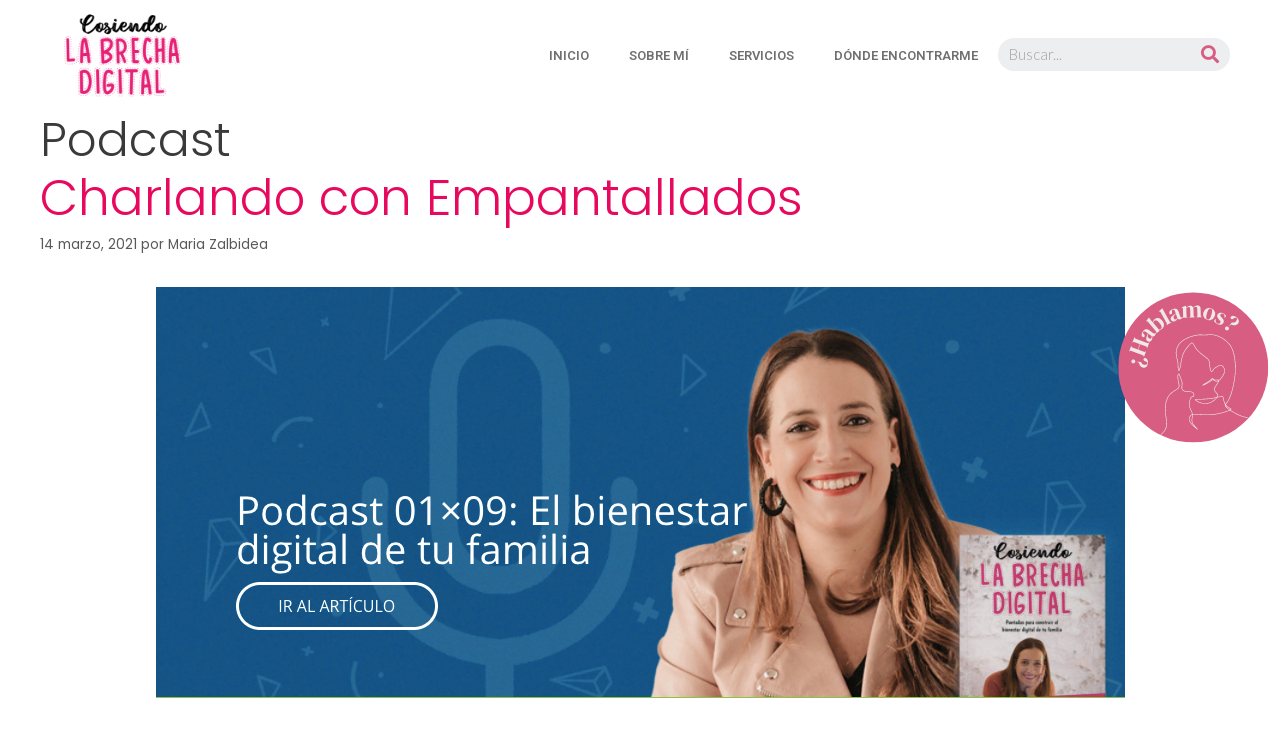

--- FILE ---
content_type: text/html; charset=UTF-8
request_url: https://www.cosiendolabrechadigital.com/tag/podcast/
body_size: 8811
content:
<!DOCTYPE html><html lang="es"><head><meta charset="UTF-8"><meta http-equiv="X-UA-Compatible" content="IE=edge" /><script data-cfasync="false" id="ao_optimized_gfonts_config">WebFontConfig={google:{families:["Poppins:300,regular,500,600,700","DM Serif Display:100,100italic,200,200italic,300,300italic,400,400italic,500,500italic,600,600italic,700,700italic,800,800italic,900,900italic","Lato:100,100italic,200,200italic,300,300italic,400,400italic,500,500italic,600,600italic,700,700italic,800,800italic,900,900italic","Roboto:100,100italic,200,200italic,300,300italic,400,400italic,500,500italic,600,600italic,700,700italic,800,800italic,900,900italic"] },classes:false, events:false, timeout:1500};</script><link rel="profile" href="https://gmpg.org/xfn/11"><meta name='robots' content='index, follow, max-image-preview:large, max-snippet:-1, max-video-preview:-1' /><link media="all" href="https://www.cosiendolabrechadigital.com/wp-content/cache/autoptimize/css/autoptimize_0d053652c3471e0cbf13e0e3aed39b3a.css" rel="stylesheet" /><title>Podcast archivos - Cosiendo la brecha digital</title><link rel="canonical" href="https://www.cosiendolabrechadigital.com/tag/podcast/" /><meta property="og:locale" content="es_ES" /><meta property="og:type" content="article" /><meta property="og:title" content="Podcast archivos - Cosiendo la brecha digital" /><meta property="og:url" content="https://www.cosiendolabrechadigital.com/tag/podcast/" /><meta property="og:site_name" content="Cosiendo la brecha digital" /><meta name="twitter:card" content="summary_large_image" /> <script type="application/ld+json" class="yoast-schema-graph">{"@context":"https://schema.org","@graph":[{"@type":"CollectionPage","@id":"https://www.cosiendolabrechadigital.com/tag/podcast/","url":"https://www.cosiendolabrechadigital.com/tag/podcast/","name":"Podcast archivos - Cosiendo la brecha digital","isPartOf":{"@id":"https://www.cosiendolabrechadigital.com/#website"},"primaryImageOfPage":{"@id":"https://www.cosiendolabrechadigital.com/tag/podcast/#primaryimage"},"image":{"@id":"https://www.cosiendolabrechadigital.com/tag/podcast/#primaryimage"},"thumbnailUrl":"https://www.cosiendolabrechadigital.com/wp-content/uploads/2021/03/Captura-de-pantalla-2021-03-13-a-las-18.18.37.png","breadcrumb":{"@id":"https://www.cosiendolabrechadigital.com/tag/podcast/#breadcrumb"},"inLanguage":"es"},{"@type":"ImageObject","inLanguage":"es","@id":"https://www.cosiendolabrechadigital.com/tag/podcast/#primaryimage","url":"https://www.cosiendolabrechadigital.com/wp-content/uploads/2021/03/Captura-de-pantalla-2021-03-13-a-las-18.18.37.png","contentUrl":"https://www.cosiendolabrechadigital.com/wp-content/uploads/2021/03/Captura-de-pantalla-2021-03-13-a-las-18.18.37.png","width":969,"height":411},{"@type":"BreadcrumbList","@id":"https://www.cosiendolabrechadigital.com/tag/podcast/#breadcrumb","itemListElement":[{"@type":"ListItem","position":1,"name":"Portada","item":"https://www.cosiendolabrechadigital.com/"},{"@type":"ListItem","position":2,"name":"Podcast"}]},{"@type":"WebSite","@id":"https://www.cosiendolabrechadigital.com/#website","url":"https://www.cosiendolabrechadigital.com/","name":"Cosiendo la brecha digital","description":"","potentialAction":[{"@type":"SearchAction","target":{"@type":"EntryPoint","urlTemplate":"https://www.cosiendolabrechadigital.com/?s={search_term_string}"},"query-input":"required name=search_term_string"}],"inLanguage":"es"}]}</script> <link rel='dns-prefetch' href='//www.cosiendolabrechadigital.com' /><link href='https://fonts.gstatic.com' crossorigin rel='preconnect' /><link href='https://ajax.googleapis.com' rel='preconnect' /><link href='https://fonts.googleapis.com' rel='preconnect' /><link rel="alternate" type="application/rss+xml" title="Cosiendo la brecha digital &raquo; Feed" href="https://www.cosiendolabrechadigital.com/feed/" /><link rel="alternate" type="application/rss+xml" title="Cosiendo la brecha digital &raquo; Feed de los comentarios" href="https://www.cosiendolabrechadigital.com/comments/feed/" /><link rel="alternate" type="application/rss+xml" title="Cosiendo la brecha digital &raquo; Etiqueta Podcast del feed" href="https://www.cosiendolabrechadigital.com/tag/podcast/feed/" /> <script type="text/javascript">window._wpemojiSettings = {"baseUrl":"https:\/\/s.w.org\/images\/core\/emoji\/14.0.0\/72x72\/","ext":".png","svgUrl":"https:\/\/s.w.org\/images\/core\/emoji\/14.0.0\/svg\/","svgExt":".svg","source":{"concatemoji":"https:\/\/www.cosiendolabrechadigital.com\/wp-includes\/js\/wp-emoji-release.min.js?ver=6.1.9"}};
/*! This file is auto-generated */
!function(e,a,t){var n,r,o,i=a.createElement("canvas"),p=i.getContext&&i.getContext("2d");function s(e,t){var a=String.fromCharCode,e=(p.clearRect(0,0,i.width,i.height),p.fillText(a.apply(this,e),0,0),i.toDataURL());return p.clearRect(0,0,i.width,i.height),p.fillText(a.apply(this,t),0,0),e===i.toDataURL()}function c(e){var t=a.createElement("script");t.src=e,t.defer=t.type="text/javascript",a.getElementsByTagName("head")[0].appendChild(t)}for(o=Array("flag","emoji"),t.supports={everything:!0,everythingExceptFlag:!0},r=0;r<o.length;r++)t.supports[o[r]]=function(e){if(p&&p.fillText)switch(p.textBaseline="top",p.font="600 32px Arial",e){case"flag":return s([127987,65039,8205,9895,65039],[127987,65039,8203,9895,65039])?!1:!s([55356,56826,55356,56819],[55356,56826,8203,55356,56819])&&!s([55356,57332,56128,56423,56128,56418,56128,56421,56128,56430,56128,56423,56128,56447],[55356,57332,8203,56128,56423,8203,56128,56418,8203,56128,56421,8203,56128,56430,8203,56128,56423,8203,56128,56447]);case"emoji":return!s([129777,127995,8205,129778,127999],[129777,127995,8203,129778,127999])}return!1}(o[r]),t.supports.everything=t.supports.everything&&t.supports[o[r]],"flag"!==o[r]&&(t.supports.everythingExceptFlag=t.supports.everythingExceptFlag&&t.supports[o[r]]);t.supports.everythingExceptFlag=t.supports.everythingExceptFlag&&!t.supports.flag,t.DOMReady=!1,t.readyCallback=function(){t.DOMReady=!0},t.supports.everything||(n=function(){t.readyCallback()},a.addEventListener?(a.addEventListener("DOMContentLoaded",n,!1),e.addEventListener("load",n,!1)):(e.attachEvent("onload",n),a.attachEvent("onreadystatechange",function(){"complete"===a.readyState&&t.readyCallback()})),(e=t.source||{}).concatemoji?c(e.concatemoji):e.wpemoji&&e.twemoji&&(c(e.twemoji),c(e.wpemoji)))}(window,document,window._wpemojiSettings);</script> <link rel='stylesheet' id='elementor-post-1594-css' href='https://www.cosiendolabrechadigital.com/wp-content/cache/autoptimize/css/autoptimize_single_2d2bd7bfc1948cd12d7320470daad6fb.css?ver=1678963924' type='text/css' media='all' /><link rel='stylesheet' id='elementor-global-css' href='https://www.cosiendolabrechadigital.com/wp-content/cache/autoptimize/css/autoptimize_single_3cd143150b1fb8cd9444dabe383571f8.css?ver=1678963924' type='text/css' media='all' /><link rel='stylesheet' id='elementor-post-1861-css' href='https://www.cosiendolabrechadigital.com/wp-content/cache/autoptimize/css/autoptimize_single_d951c6b93ddeaec1e7fdd3c43a10f9d7.css?ver=1679576430' type='text/css' media='all' /><link rel='stylesheet' id='elementor-post-1595-css' href='https://www.cosiendolabrechadigital.com/wp-content/cache/autoptimize/css/autoptimize_single_8dc65cd1cb9dc146b57b7f38a85a1009.css?ver=1678983818' type='text/css' media='all' /><link rel='stylesheet' id='elementor-post-44-css' href='https://www.cosiendolabrechadigital.com/wp-content/cache/autoptimize/css/autoptimize_single_e74bd1074aebd4e2db59c36230398415.css?ver=1743606927' type='text/css' media='all' /><link rel="preconnect" href="https://fonts.gstatic.com/" crossorigin><link rel="https://api.w.org/" href="https://www.cosiendolabrechadigital.com/wp-json/" /><link rel="alternate" type="application/json" href="https://www.cosiendolabrechadigital.com/wp-json/wp/v2/tags/196" /><link rel="EditURI" type="application/rsd+xml" title="RSD" href="https://www.cosiendolabrechadigital.com/xmlrpc.php?rsd" /><link rel="wlwmanifest" type="application/wlwmanifest+xml" href="https://www.cosiendolabrechadigital.com/wp-includes/wlwmanifest.xml" /><meta name="generator" content="WordPress 6.1.9" /> <script>(function(i,s,o,g,r,a,m){i['GoogleAnalyticsObject']=r;i[r]=i[r]||function(){
  (i[r].q=i[r].q||[]).push(arguments)},i[r].l=1*new Date();a=s.createElement(o),
  m=s.getElementsByTagName(o)[0];a.async=1;a.src=g;m.parentNode.insertBefore(a,m)
  })(window,document,'script','//www.google-analytics.com/analytics.js','ga');

  ga('create', 'UA-62722348-1', 'auto');
  ga('send', 'pageview');</script><meta name="viewport" content="width=device-width, initial-scale=1"><meta name="generator" content="Elementor 3.11.5; settings: css_print_method-external, google_font-enabled, font_display-auto"><link rel="icon" href="https://www.cosiendolabrechadigital.com/wp-content/uploads/2023/03/FavIcon.png" sizes="32x32" /><link rel="icon" href="https://www.cosiendolabrechadigital.com/wp-content/uploads/2023/03/FavIcon.png" sizes="192x192" /><link rel="apple-touch-icon" href="https://www.cosiendolabrechadigital.com/wp-content/uploads/2023/03/FavIcon.png" /><meta name="msapplication-TileImage" content="https://www.cosiendolabrechadigital.com/wp-content/uploads/2023/03/FavIcon.png" /><script data-cfasync="false" id="ao_optimized_gfonts_webfontloader">(function() {var wf = document.createElement('script');wf.src='https://ajax.googleapis.com/ajax/libs/webfont/1/webfont.js';wf.type='text/javascript';wf.async='true';var s=document.getElementsByTagName('script')[0];s.parentNode.insertBefore(wf, s);})();</script></head><body class="archive tag tag-podcast tag-196 post-image-below-header post-image-aligned-center no-sidebar nav-below-header fluid-header separate-containers active-footer-widgets-3 nav-aligned-left header-aligned-left dropdown-hover elementor-default elementor-kit-1594" itemtype="https://schema.org/Blog" itemscope> <a class="screen-reader-text skip-link" href="#content" title="Saltar al contenido">Saltar al contenido</a><div data-elementor-type="header" data-elementor-id="1595" class="elementor elementor-1595 elementor-location-header"><div class="elementor-section-wrap"><section class="elementor-section elementor-top-section elementor-element elementor-element-36b6599 elementor-section-boxed elementor-section-height-default elementor-section-height-default" data-id="36b6599" data-element_type="section" data-settings="{&quot;background_background&quot;:&quot;classic&quot;,&quot;sticky&quot;:&quot;top&quot;,&quot;sticky_on&quot;:[&quot;desktop&quot;,&quot;tablet&quot;,&quot;mobile&quot;],&quot;sticky_offset&quot;:0,&quot;sticky_effects_offset&quot;:0}"><div class="elementor-container elementor-column-gap-default"><div class="elementor-row"><div class="elementor-column elementor-col-50 elementor-top-column elementor-element elementor-element-c757805" data-id="c757805" data-element_type="column"><div class="elementor-column-wrap elementor-element-populated"><div class="elementor-widget-wrap"><div class="elementor-element elementor-element-01da325 elementor-widget elementor-widget-image" data-id="01da325" data-element_type="widget" data-widget_type="image.default"><div class="elementor-widget-container"><div class="elementor-image"> <a href="https://www.cosiendolabrechadigital.com"> <img width="145" height="92" src="https://www.cosiendolabrechadigital.com/wp-content/uploads/2023/03/LogoCosienLabrecha.png" class="attachment-large size-large wp-image-1657" alt="" loading="lazy" /> </a></div></div></div></div></div></div><div class="elementor-column elementor-col-50 elementor-top-column elementor-element elementor-element-d88de61" data-id="d88de61" data-element_type="column"><div class="elementor-column-wrap elementor-element-populated"><div class="elementor-widget-wrap"><div class="elementor-element elementor-element-bea048e elementor-nav-menu--stretch elementor-nav-menu__text-align-center elementor-widget__width-auto elementor-widget-tablet__width-inherit elementor-nav-menu--dropdown-tablet elementor-nav-menu--toggle elementor-nav-menu--burger elementor-widget elementor-widget-nav-menu" data-id="bea048e" data-element_type="widget" data-settings="{&quot;full_width&quot;:&quot;stretch&quot;,&quot;layout&quot;:&quot;horizontal&quot;,&quot;submenu_icon&quot;:{&quot;value&quot;:&quot;&lt;i class=\&quot;fas fa-caret-down\&quot;&gt;&lt;\/i&gt;&quot;,&quot;library&quot;:&quot;fa-solid&quot;},&quot;toggle&quot;:&quot;burger&quot;}" data-widget_type="nav-menu.default"><div class="elementor-widget-container"><nav class="elementor-nav-menu--main elementor-nav-menu__container elementor-nav-menu--layout-horizontal e--pointer-underline e--animation-fade"><ul id="menu-1-bea048e" class="elementor-nav-menu"><li class="menu-item menu-item-type-post_type menu-item-object-page menu-item-home menu-item-33"><a href="https://www.cosiendolabrechadigital.com/" class="elementor-item">INICIO</a></li><li class="menu-item menu-item-type-post_type menu-item-object-page menu-item-34"><a href="https://www.cosiendolabrechadigital.com/sobre-mi/" class="elementor-item">Sobre mí</a></li><li class="menu-item menu-item-type-post_type menu-item-object-page menu-item-37"><a href="https://www.cosiendolabrechadigital.com/servicios/" class="elementor-item">SERVICIOS</a></li><li class="menu-item menu-item-type-post_type menu-item-object-page menu-item-32"><a href="https://www.cosiendolabrechadigital.com/contacto/" class="elementor-item">DÓNDE ENCONTRARME</a></li></ul></nav><div class="elementor-menu-toggle" role="button" tabindex="0" aria-label="Alternar menú" aria-expanded="false"> <i aria-hidden="true" role="presentation" class="elementor-menu-toggle__icon--open eicon-menu-bar"></i><i aria-hidden="true" role="presentation" class="elementor-menu-toggle__icon--close eicon-close"></i> <span class="elementor-screen-only">Menú</span></div><nav class="elementor-nav-menu--dropdown elementor-nav-menu__container" aria-hidden="true"><ul id="menu-2-bea048e" class="elementor-nav-menu"><li class="menu-item menu-item-type-post_type menu-item-object-page menu-item-home menu-item-33"><a href="https://www.cosiendolabrechadigital.com/" class="elementor-item" tabindex="-1">INICIO</a></li><li class="menu-item menu-item-type-post_type menu-item-object-page menu-item-34"><a href="https://www.cosiendolabrechadigital.com/sobre-mi/" class="elementor-item" tabindex="-1">Sobre mí</a></li><li class="menu-item menu-item-type-post_type menu-item-object-page menu-item-37"><a href="https://www.cosiendolabrechadigital.com/servicios/" class="elementor-item" tabindex="-1">SERVICIOS</a></li><li class="menu-item menu-item-type-post_type menu-item-object-page menu-item-32"><a href="https://www.cosiendolabrechadigital.com/contacto/" class="elementor-item" tabindex="-1">DÓNDE ENCONTRARME</a></li></ul></nav></div></div><div class="elementor-element elementor-element-9e6fda1 elementor-widget__width-auto elementor-widget-tablet__width-inherit elementor-hidden-tablet elementor-hidden-mobile elementor-search-form--skin-classic elementor-search-form--button-type-icon elementor-search-form--icon-search elementor-widget elementor-widget-search-form" data-id="9e6fda1" data-element_type="widget" data-settings="{&quot;skin&quot;:&quot;classic&quot;}" data-widget_type="search-form.default"><div class="elementor-widget-container"><form class="elementor-search-form" role="search" action="https://www.cosiendolabrechadigital.com" method="get"><div class="elementor-search-form__container"> <input placeholder="Buscar..." class="elementor-search-form__input" type="search" name="s" title="Buscar" value=""> <button class="elementor-search-form__submit" type="submit" title="Buscar" aria-label="Buscar"> <i aria-hidden="true" class="fas fa-search"></i> <span class="elementor-screen-only">Buscar</span> </button></div></form></div></div></div></div></div></div></div></section></div></div><div id="page" class="hfeed site grid-container container grid-parent"><div id="content" class="site-content"><div id="primary" class="content-area grid-parent mobile-grid-100 grid-100 tablet-grid-100"><main id="main" class="site-main"><header class="page-header"><h1 class="page-title"> Podcast</h1></header><article id="post-1575" class="post-1575 post type-post status-publish format-standard has-post-thumbnail hentry category-sin-categoria tag-bienestar-digital tag-cosiendo-la-brecha-digital tag-empantallados tag-libro tag-podcast" itemtype="https://schema.org/CreativeWork" itemscope><div class="inside-article"><header class="entry-header"><h2 class="entry-title" itemprop="headline"><a href="https://www.cosiendolabrechadigital.com/charlando-con-empantallados/" rel="bookmark">Charlando con Empantallados</a></h2><div class="entry-meta"> <span class="posted-on"><a href="https://www.cosiendolabrechadigital.com/charlando-con-empantallados/" title="7:15 pm" rel="bookmark"><time class="entry-date published" datetime="2021-03-14T19:15:04+00:00" itemprop="datePublished">14 marzo, 2021</time></a></span> <span class="byline"><span class="author vcard" itemprop="author" itemtype="https://schema.org/Person" itemscope>por <a class="url fn n" href="https://www.cosiendolabrechadigital.com/author/maria-zalbidea/" title="Ver todas las entradas de Maria Zalbidea" rel="author" itemprop="url"><span class="author-name" itemprop="name">Maria Zalbidea</span></a></span></span></div></header><div class="post-image"> <a href="https://www.cosiendolabrechadigital.com/charlando-con-empantallados/"> <img width="969" height="411" src="https://www.cosiendolabrechadigital.com/wp-content/uploads/2021/03/Captura-de-pantalla-2021-03-13-a-las-18.18.37.png" class="attachment-full size-full wp-post-image" alt="" decoding="async" itemprop="image" srcset="https://www.cosiendolabrechadigital.com/wp-content/uploads/2021/03/Captura-de-pantalla-2021-03-13-a-las-18.18.37.png 969w, https://www.cosiendolabrechadigital.com/wp-content/uploads/2021/03/Captura-de-pantalla-2021-03-13-a-las-18.18.37-300x127.png 300w, https://www.cosiendolabrechadigital.com/wp-content/uploads/2021/03/Captura-de-pantalla-2021-03-13-a-las-18.18.37-768x326.png 768w" sizes="(max-width: 969px) 100vw, 969px" /> </a></div><div class="entry-summary" itemprop="text"><p>Me hace especial ilusión que la primera entrevista sobre mi recién estrenado libro «Cosiendo la Brecha Digital. Puntadas para construir el bienestar digital de tu familia» sea con el equipo de Empantallados. Una plataforma para padres y madres que  quieren ponerse las pilas sobre lo que hacen sus hijos con la tecnología y de la que &#8230; <a title="Charlando con Empantallados" class="read-more" href="https://www.cosiendolabrechadigital.com/charlando-con-empantallados/">Read more</a></p></div><footer class="entry-meta"> <span class="cat-links"><span class="screen-reader-text">Categorías </span><a href="https://www.cosiendolabrechadigital.com/category/sin-categoria/" rel="category tag">Sin categoría</a></span><span class="tags-links"><span class="screen-reader-text">Etiquetas </span><a href="https://www.cosiendolabrechadigital.com/tag/bienestar-digital/" rel="tag">bienestar digital</a>, <a href="https://www.cosiendolabrechadigital.com/tag/cosiendo-la-brecha-digital/" rel="tag">Cosiendo la Brecha Digital</a>, <a href="https://www.cosiendolabrechadigital.com/tag/empantallados/" rel="tag">Empantallados</a>, <a href="https://www.cosiendolabrechadigital.com/tag/libro/" rel="tag">Libro</a>, <a href="https://www.cosiendolabrechadigital.com/tag/podcast/" rel="tag">Podcast</a></span><span class="comments-link"><a href="https://www.cosiendolabrechadigital.com/charlando-con-empantallados/#comments">2 comentarios</a></span></footer></div></article></main></div></div></div><div class="site-footer"><div data-elementor-type="footer" data-elementor-id="44" class="elementor elementor-44 elementor-location-footer"><div class="elementor-section-wrap"><section class="elementor-section elementor-top-section elementor-element elementor-element-d9f7382 elementor-section-boxed elementor-section-height-default elementor-section-height-default" data-id="d9f7382" data-element_type="section" data-settings="{&quot;background_background&quot;:&quot;classic&quot;}"><div class="elementor-container elementor-column-gap-default"><div class="elementor-row"><div class="elementor-column elementor-col-50 elementor-top-column elementor-element elementor-element-47a7ad4" data-id="47a7ad4" data-element_type="column"><div class="elementor-column-wrap elementor-element-populated"><div class="elementor-widget-wrap"><div class="elementor-element elementor-element-0e5e269 elementor-widget elementor-widget-heading" data-id="0e5e269" data-element_type="widget" data-widget_type="heading.default"><div class="elementor-widget-container"><h4 class="elementor-heading-title elementor-size-default">MAPA WEB</h4></div></div><div class="elementor-element elementor-element-694c25c elementor-nav-menu--dropdown-none menufooter elementor-nav-menu__align-left elementor-widget elementor-widget-nav-menu" data-id="694c25c" data-element_type="widget" data-settings="{&quot;layout&quot;:&quot;vertical&quot;,&quot;submenu_icon&quot;:{&quot;value&quot;:&quot;&lt;i class=\&quot;fas fa-caret-down\&quot;&gt;&lt;\/i&gt;&quot;,&quot;library&quot;:&quot;fa-solid&quot;}}" data-widget_type="nav-menu.default"><div class="elementor-widget-container"><nav class="elementor-nav-menu--main elementor-nav-menu__container elementor-nav-menu--layout-vertical e--pointer-none"><ul id="menu-1-694c25c" class="elementor-nav-menu sm-vertical"><li class="menu-item menu-item-type-post_type menu-item-object-page menu-item-home menu-item-33"><a href="https://www.cosiendolabrechadigital.com/" class="elementor-item">INICIO</a></li><li class="menu-item menu-item-type-post_type menu-item-object-page menu-item-34"><a href="https://www.cosiendolabrechadigital.com/sobre-mi/" class="elementor-item">Sobre mí</a></li><li class="menu-item menu-item-type-post_type menu-item-object-page menu-item-37"><a href="https://www.cosiendolabrechadigital.com/servicios/" class="elementor-item">SERVICIOS</a></li><li class="menu-item menu-item-type-post_type menu-item-object-page menu-item-32"><a href="https://www.cosiendolabrechadigital.com/contacto/" class="elementor-item">DÓNDE ENCONTRARME</a></li></ul></nav><nav class="elementor-nav-menu--dropdown elementor-nav-menu__container" aria-hidden="true"><ul id="menu-2-694c25c" class="elementor-nav-menu sm-vertical"><li class="menu-item menu-item-type-post_type menu-item-object-page menu-item-home menu-item-33"><a href="https://www.cosiendolabrechadigital.com/" class="elementor-item" tabindex="-1">INICIO</a></li><li class="menu-item menu-item-type-post_type menu-item-object-page menu-item-34"><a href="https://www.cosiendolabrechadigital.com/sobre-mi/" class="elementor-item" tabindex="-1">Sobre mí</a></li><li class="menu-item menu-item-type-post_type menu-item-object-page menu-item-37"><a href="https://www.cosiendolabrechadigital.com/servicios/" class="elementor-item" tabindex="-1">SERVICIOS</a></li><li class="menu-item menu-item-type-post_type menu-item-object-page menu-item-32"><a href="https://www.cosiendolabrechadigital.com/contacto/" class="elementor-item" tabindex="-1">DÓNDE ENCONTRARME</a></li></ul></nav></div></div></div></div></div><div class="elementor-column elementor-col-50 elementor-top-column elementor-element elementor-element-40842a8" data-id="40842a8" data-element_type="column"><div class="elementor-column-wrap elementor-element-populated"><div class="elementor-widget-wrap"><div class="elementor-element elementor-element-b3f6fc2 elementor-widget elementor-widget-heading" data-id="b3f6fc2" data-element_type="widget" data-widget_type="heading.default"><div class="elementor-widget-container"><h4 class="elementor-heading-title elementor-size-default">CONTACTO</h4></div></div><div class="elementor-element elementor-element-084418b elementor-widget elementor-widget-text-editor" data-id="084418b" data-element_type="widget" data-widget_type="text-editor.default"><div class="elementor-widget-container"><div class="elementor-text-editor elementor-clearfix"><p>María Zalbidea &#8211; </p></div></div></div><div class="elementor-element elementor-element-36369b3 elementor-icon-list--layout-traditional elementor-list-item-link-full_width elementor-widget elementor-widget-icon-list" data-id="36369b3" data-element_type="widget" data-widget_type="icon-list.default"><div class="elementor-widget-container"><ul class="elementor-icon-list-items"><li class="elementor-icon-list-item"> <a href="mailto:zalbideamaria@gmail.com"> <span class="elementor-icon-list-text">zalbideamaria@gmail.com</span> </a></li></ul></div></div><div class="elementor-element elementor-element-5d52742 elementor-icon-list--layout-traditional elementor-list-item-link-full_width elementor-widget elementor-widget-icon-list" data-id="5d52742" data-element_type="widget" data-widget_type="icon-list.default"><div class="elementor-widget-container"><ul class="elementor-icon-list-items"><li class="elementor-icon-list-item"> <a href="mailto:zalbideamaria@gmail.com"> <span class="elementor-icon-list-text">No dejes de escribirme si quieres una charla/taller. </span> </a></li></ul></div></div><div class="elementor-element elementor-element-d227671 elementor-shape-circle e-grid-align-left elementor-grid-0 elementor-widget elementor-widget-social-icons" data-id="d227671" data-element_type="widget" data-widget_type="social-icons.default"><div class="elementor-widget-container"><div class="elementor-social-icons-wrapper elementor-grid"> <span class="elementor-grid-item"> <a class="elementor-icon elementor-social-icon elementor-social-icon-linkedin-in elementor-repeater-item-d112e06" href="https://es.linkedin.com/in/mariazalbidea" target="_blank"> <span class="elementor-screen-only">Linkedin-in</span> <i class="fab fa-linkedin-in"></i> </a> </span> <span class="elementor-grid-item"> <a class="elementor-icon elementor-social-icon elementor-social-icon-instagram elementor-repeater-item-d9f151f" href="https://www.instagram.com/mzalbidea/?hl=es" target="_blank"> <span class="elementor-screen-only">Instagram</span> <i class="fab fa-instagram"></i> </a> </span> <span class="elementor-grid-item"> <a class="elementor-icon elementor-social-icon elementor-social-icon-twitter elementor-repeater-item-3e01a94" href="https://twitter.com/cosbrechadigit/" target="_blank"> <span class="elementor-screen-only">Twitter</span> <i class="fab fa-twitter"></i> </a> </span></div></div></div></div></div></div></div></div></section></div></div></div><div data-elementor-type="popup" data-elementor-id="1861" class="elementor elementor-1861 elementor-location-popup" data-elementor-settings="{&quot;entrance_animation&quot;:&quot;bounceInRight&quot;,&quot;prevent_close_on_esc_key&quot;:&quot;yes&quot;,&quot;close_button_delay&quot;:5,&quot;prevent_close_on_background_click&quot;:&quot;yes&quot;,&quot;entrance_animation_duration&quot;:{&quot;unit&quot;:&quot;px&quot;,&quot;size&quot;:1.2,&quot;sizes&quot;:[]},&quot;triggers&quot;:{&quot;page_load&quot;:&quot;yes&quot;,&quot;page_load_delay&quot;:0},&quot;timing&quot;:{&quot;devices_devices&quot;:[&quot;desktop&quot;,&quot;tablet&quot;],&quot;devices&quot;:&quot;yes&quot;}}"><div class="elementor-section-wrap"><section class="elementor-section elementor-top-section elementor-element elementor-element-e6a0b6d elementor-section-boxed elementor-section-height-default elementor-section-height-default" data-id="e6a0b6d" data-element_type="section" data-settings="{&quot;background_background&quot;:&quot;classic&quot;}"><div class="elementor-container elementor-column-gap-default"><div class="elementor-row"><div class="elementor-column elementor-col-100 elementor-top-column elementor-element elementor-element-e8b2999" data-id="e8b2999" data-element_type="column"><div class="elementor-column-wrap elementor-element-populated"><div class="elementor-widget-wrap"><div class="elementor-element elementor-element-b00441a elementor-widget elementor-widget-image" data-id="b00441a" data-element_type="widget" data-widget_type="image.default"><div class="elementor-widget-container"><div class="elementor-image"> <a href="https://www.cosiendolabrechadigital.com/contacto/#contacto"> <img width="151" height="166" src="https://www.cosiendolabrechadigital.com/wp-content/uploads/2023/03/Boton-Hablamos.png" class="attachment-large size-large wp-image-1785" alt="" loading="lazy" /> </a></div></div></div></div></div></div></div></div></section></div></div>  <script type="text/javascript">var sbiajaxurl = "https://www.cosiendolabrechadigital.com/wp-admin/admin-ajax.php";</script> <!--[if lte IE 11]> <script type='text/javascript' async='async' src='https://www.cosiendolabrechadigital.com/wp-content/themes/generatepress/js/classList.min.js?ver=2.2.1' id='generate-classlist-js'></script> <![endif]--> <script type='text/javascript' defer='defer' src='https://www.cosiendolabrechadigital.com/wp-includes/js/jquery/jquery.min.js?ver=3.6.1' id='jquery-core-js'></script> <script type='text/javascript' id='wp-i18n-js-after'>wp.i18n.setLocaleData( { 'text direction\u0004ltr': [ 'ltr' ] } );</script> <script type='text/javascript' id='elementor-pro-frontend-js-before'>var ElementorProFrontendConfig = {"ajaxurl":"https:\/\/www.cosiendolabrechadigital.com\/wp-admin\/admin-ajax.php","nonce":"62ef867e2c","urls":{"assets":"https:\/\/www.cosiendolabrechadigital.com\/wp-content\/plugins\/elementor-pro\/assets\/","rest":"https:\/\/www.cosiendolabrechadigital.com\/wp-json\/"},"shareButtonsNetworks":{"facebook":{"title":"Facebook","has_counter":true},"twitter":{"title":"Twitter"},"linkedin":{"title":"LinkedIn","has_counter":true},"pinterest":{"title":"Pinterest","has_counter":true},"reddit":{"title":"Reddit","has_counter":true},"vk":{"title":"VK","has_counter":true},"odnoklassniki":{"title":"OK","has_counter":true},"tumblr":{"title":"Tumblr"},"digg":{"title":"Digg"},"skype":{"title":"Skype"},"stumbleupon":{"title":"StumbleUpon","has_counter":true},"mix":{"title":"Mix"},"telegram":{"title":"Telegram"},"pocket":{"title":"Pocket","has_counter":true},"xing":{"title":"XING","has_counter":true},"whatsapp":{"title":"WhatsApp"},"email":{"title":"Email"},"print":{"title":"Print"}},"facebook_sdk":{"lang":"es_ES","app_id":""},"lottie":{"defaultAnimationUrl":"https:\/\/www.cosiendolabrechadigital.com\/wp-content\/plugins\/elementor-pro\/modules\/lottie\/assets\/animations\/default.json"}};</script> <script type='text/javascript' id='elementor-frontend-js-before'>var elementorFrontendConfig = {"environmentMode":{"edit":false,"wpPreview":false,"isScriptDebug":false},"i18n":{"shareOnFacebook":"Compartir en Facebook","shareOnTwitter":"Compartir en Twitter","pinIt":"Pinear","download":"Descargar","downloadImage":"Descargar imagen","fullscreen":"Pantalla completa","zoom":"Zoom","share":"Compartir","playVideo":"Reproducir v\u00eddeo","previous":"Anterior","next":"Siguiente","close":"Cerrar"},"is_rtl":false,"breakpoints":{"xs":0,"sm":480,"md":768,"lg":1025,"xl":1440,"xxl":1600},"responsive":{"breakpoints":{"mobile":{"label":"M\u00f3vil","value":767,"default_value":767,"direction":"max","is_enabled":true},"mobile_extra":{"label":"M\u00f3vil grande","value":880,"default_value":880,"direction":"max","is_enabled":false},"tablet":{"label":"Tableta","value":1024,"default_value":1024,"direction":"max","is_enabled":true},"tablet_extra":{"label":"Tableta grande","value":1200,"default_value":1200,"direction":"max","is_enabled":false},"laptop":{"label":"Port\u00e1til","value":1366,"default_value":1366,"direction":"max","is_enabled":false},"widescreen":{"label":"Pantalla grande","value":2400,"default_value":2400,"direction":"min","is_enabled":false}}},"version":"3.11.5","is_static":false,"experimentalFeatures":{"theme_builder_v2":true,"landing-pages":true,"kit-elements-defaults":true,"page-transitions":true,"notes":true,"loop":true,"form-submissions":true,"e_scroll_snap":true},"urls":{"assets":"https:\/\/www.cosiendolabrechadigital.com\/wp-content\/plugins\/elementor\/assets\/"},"swiperClass":"swiper-container","settings":{"editorPreferences":[]},"kit":{"active_breakpoints":["viewport_mobile","viewport_tablet"],"global_image_lightbox":"yes","lightbox_enable_counter":"yes","lightbox_enable_fullscreen":"yes","lightbox_enable_zoom":"yes","lightbox_enable_share":"yes","lightbox_title_src":"title","lightbox_description_src":"description"},"post":{"id":0,"title":"Podcast archivos - Cosiendo la brecha digital","excerpt":""}};</script> <script defer src="https://www.cosiendolabrechadigital.com/wp-content/cache/autoptimize/js/autoptimize_dc823ea3b52a63876852b672740a744d.js"></script></body></html>

--- FILE ---
content_type: text/css
request_url: https://www.cosiendolabrechadigital.com/wp-content/cache/autoptimize/css/autoptimize_single_2d2bd7bfc1948cd12d7320470daad6fb.css?ver=1678963924
body_size: 359
content:
.elementor-kit-1594{--e-global-color-primary:#72665c;--e-global-color-secondary:#72665c;--e-global-color-text:#707070;--e-global-color-accent:#d85d82;--e-global-color-dd176f7:#8d254d;--e-global-color-231f08e:#efe9e5;--e-global-typography-primary-font-family:"DM Serif Display";--e-global-typography-primary-font-weight:400;--e-global-typography-secondary-font-family:"DM Serif Display";--e-global-typography-secondary-font-weight:400;--e-global-typography-text-font-family:"Lato";--e-global-typography-text-font-weight:300;--e-global-typography-accent-font-family:"Lato";--e-global-typography-accent-font-weight:500}.elementor-kit-1594 p{margin-bottom:20px}.elementor-kit-1594 h1{font-size:47px;line-height:1.2em}.elementor-kit-1594 h2{font-size:50px}.elementor-kit-1594 h3{font-size:30px}.elementor-section.elementor-section-boxed>.elementor-container{max-width:1200px}.e-con{--container-max-width:1200px}.elementor-widget:not(:last-child){margin-bottom:20px}.elementor-element{--widgets-spacing:20px}{}h1.entry-title{display:var(--page-title-display)}.elementor-kit-1594 e-page-transition{background-color:#ffbc7d}@media(max-width:1024px){.elementor-section.elementor-section-boxed>.elementor-container{max-width:1024px}.e-con{--container-max-width:1024px}}@media(max-width:767px){.elementor-kit-1594 h2{font-size:35px}.elementor-section.elementor-section-boxed>.elementor-container{max-width:767px}.e-con{--container-max-width:767px}}

--- FILE ---
content_type: text/css
request_url: https://www.cosiendolabrechadigital.com/wp-content/cache/autoptimize/css/autoptimize_single_d951c6b93ddeaec1e7fdd3c43a10f9d7.css?ver=1679576430
body_size: 201
content:
.elementor-1861 .elementor-element.elementor-element-e6a0b6d:not(.elementor-motion-effects-element-type-background),.elementor-1861 .elementor-element.elementor-element-e6a0b6d>.elementor-motion-effects-container>.elementor-motion-effects-layer{background-color:#02010100}.elementor-1861 .elementor-element.elementor-element-e6a0b6d{transition:background .3s,border .3s,border-radius .3s,box-shadow .3s}.elementor-1861 .elementor-element.elementor-element-e6a0b6d>.elementor-background-overlay{transition:background .3s,border-radius .3s,opacity .3s}#elementor-popup-modal-1861 .dialog-message{width:174px;height:auto}#elementor-popup-modal-1861{justify-content:flex-end;align-items:center}#elementor-popup-modal-1861 .dialog-close-button{display:flex}#elementor-popup-modal-1861 .dialog-widget-content{animation-duration:1.2s;background-color:#02010100}

--- FILE ---
content_type: text/css
request_url: https://www.cosiendolabrechadigital.com/wp-content/cache/autoptimize/css/autoptimize_single_8dc65cd1cb9dc146b57b7f38a85a1009.css?ver=1678983818
body_size: 886
content:
.elementor-1595 .elementor-element.elementor-element-36b6599:not(.elementor-motion-effects-element-type-background),.elementor-1595 .elementor-element.elementor-element-36b6599>.elementor-motion-effects-container>.elementor-motion-effects-layer{background-color:#fff}.elementor-1595 .elementor-element.elementor-element-36b6599{transition:background .3s,border .3s,border-radius .3s,box-shadow .3s}.elementor-1595 .elementor-element.elementor-element-36b6599>.elementor-background-overlay{transition:background .3s,border-radius .3s,opacity .3s}.elementor-1595 .elementor-element.elementor-element-01da325{text-align:left}.elementor-bc-flex-widget .elementor-1595 .elementor-element.elementor-element-d88de61.elementor-column .elementor-column-wrap{align-items:center}.elementor-1595 .elementor-element.elementor-element-d88de61.elementor-column.elementor-element[data-element_type="column"]>.elementor-column-wrap.elementor-element-populated>.elementor-widget-wrap{align-content:center;align-items:center}.elementor-1595 .elementor-element.elementor-element-d88de61.elementor-column>.elementor-column-wrap>.elementor-widget-wrap{justify-content:flex-end}.elementor-1595 .elementor-element.elementor-element-bea048e .elementor-menu-toggle{margin-left:auto;background-color:var(--e-global-color-accent)}.elementor-1595 .elementor-element.elementor-element-bea048e .elementor-nav-menu .elementor-item{font-family:"Roboto",Sans-serif;font-size:13px;font-weight:600;text-transform:uppercase}.elementor-1595 .elementor-element.elementor-element-bea048e .elementor-nav-menu--dropdown a:hover,.elementor-1595 .elementor-element.elementor-element-bea048e .elementor-nav-menu--dropdown a.elementor-item-active,.elementor-1595 .elementor-element.elementor-element-bea048e .elementor-nav-menu--dropdown a.highlighted,.elementor-1595 .elementor-element.elementor-element-bea048e .elementor-menu-toggle:hover{color:#fff}.elementor-1595 .elementor-element.elementor-element-bea048e .elementor-nav-menu--dropdown a:hover,.elementor-1595 .elementor-element.elementor-element-bea048e .elementor-nav-menu--dropdown a.elementor-item-active,.elementor-1595 .elementor-element.elementor-element-bea048e .elementor-nav-menu--dropdown a.highlighted{background-color:var(--e-global-color-accent)}.elementor-1595 .elementor-element.elementor-element-bea048e .elementor-nav-menu--dropdown a.elementor-item-active{color:#fff;background-color:var(--e-global-color-accent)}.elementor-1595 .elementor-element.elementor-element-bea048e div.elementor-menu-toggle{color:#fff}.elementor-1595 .elementor-element.elementor-element-bea048e div.elementor-menu-toggle svg{fill:#fff}.elementor-1595 .elementor-element.elementor-element-bea048e{width:auto;max-width:auto}.elementor-1595 .elementor-element.elementor-element-9e6fda1 .elementor-search-form__container{min-height:33px}.elementor-1595 .elementor-element.elementor-element-9e6fda1 .elementor-search-form__submit{min-width:calc(1.2*33px);--e-search-form-submit-text-color:var(--e-global-color-accent);background-color:#D85D8200;--e-search-form-submit-icon-size:18px}body:not(.rtl) .elementor-1595 .elementor-element.elementor-element-9e6fda1 .elementor-search-form__icon{padding-left:calc(33px/3)}body.rtl .elementor-1595 .elementor-element.elementor-element-9e6fda1 .elementor-search-form__icon{padding-right:calc(33px/3)}.elementor-1595 .elementor-element.elementor-element-9e6fda1 .elementor-search-form__input,.elementor-1595 .elementor-element.elementor-element-9e6fda1.elementor-search-form--button-type-text .elementor-search-form__submit{padding-left:calc(33px/3);padding-right:calc(33px/3)}.elementor-1595 .elementor-element.elementor-element-9e6fda1:not(.elementor-search-form--skin-full_screen) .elementor-search-form__container{border-radius:19px}.elementor-1595 .elementor-element.elementor-element-9e6fda1.elementor-search-form--skin-full_screen input[type=search].elementor-search-form__input{border-radius:19px}.elementor-1595 .elementor-element.elementor-element-9e6fda1>.elementor-widget-container{margin:0 0 4px}.elementor-1595 .elementor-element.elementor-element-9e6fda1{width:auto;max-width:auto}@media(max-width:1024px){.elementor-1595 .elementor-element.elementor-element-bea048e .elementor-nav-menu--main>.elementor-nav-menu>li>.elementor-nav-menu--dropdown,.elementor-1595 .elementor-element.elementor-element-bea048e .elementor-nav-menu__container.elementor-nav-menu--dropdown{margin-top:42px !important}.elementor-1595 .elementor-element.elementor-element-bea048e{width:100%;max-width:100%}.elementor-1595 .elementor-element.elementor-element-9e6fda1{width:100%;max-width:100%}}@media(min-width:768px){.elementor-1595 .elementor-element.elementor-element-c757805{width:18.603%}.elementor-1595 .elementor-element.elementor-element-d88de61{width:81.397%}}@media(max-width:767px){.elementor-1595 .elementor-element.elementor-element-c757805{width:80%}.elementor-1595 .elementor-element.elementor-element-d88de61{width:20%}.elementor-bc-flex-widget .elementor-1595 .elementor-element.elementor-element-d88de61.elementor-column .elementor-column-wrap{align-items:flex-end}.elementor-1595 .elementor-element.elementor-element-d88de61.elementor-column.elementor-element[data-element_type="column"]>.elementor-column-wrap.elementor-element-populated>.elementor-widget-wrap{align-content:flex-end;align-items:flex-end}}

--- FILE ---
content_type: text/css
request_url: https://www.cosiendolabrechadigital.com/wp-content/cache/autoptimize/css/autoptimize_single_e74bd1074aebd4e2db59c36230398415.css?ver=1743606927
body_size: 489
content:
.elementor-44 .elementor-element.elementor-element-d9f7382:not(.elementor-motion-effects-element-type-background),.elementor-44 .elementor-element.elementor-element-d9f7382>.elementor-motion-effects-container>.elementor-motion-effects-layer{background-color:var(--e-global-color-dd176f7)}.elementor-44 .elementor-element.elementor-element-d9f7382{transition:background .3s,border .3s,border-radius .3s,box-shadow .3s;padding:30px 0}.elementor-44 .elementor-element.elementor-element-d9f7382>.elementor-background-overlay{transition:background .3s,border-radius .3s,opacity .3s}.elementor-44 .elementor-element.elementor-element-0e5e269 .elementor-heading-title{color:#fff}.elementor-44 .elementor-element.elementor-element-694c25c .elementor-nav-menu .elementor-item{font-family:"Lato",Sans-serif;font-weight:300;text-transform:uppercase}.elementor-44 .elementor-element.elementor-element-694c25c .elementor-nav-menu--main .elementor-item{color:#fff;fill:#fff;padding-left:0;padding-right:0;padding-top:2px;padding-bottom:2px}.elementor-44 .elementor-element.elementor-element-b3f6fc2 .elementor-heading-title{color:#fff}.elementor-44 .elementor-element.elementor-element-084418b{color:#fff;font-family:"Lato",Sans-serif;font-size:16px;font-weight:400}.elementor-44 .elementor-element.elementor-element-36369b3{--e-icon-list-icon-size:14px}.elementor-44 .elementor-element.elementor-element-36369b3 .elementor-icon-list-text{color:#fff}.elementor-44 .elementor-element.elementor-element-36369b3 .elementor-icon-list-item>.elementor-icon-list-text,.elementor-44 .elementor-element.elementor-element-36369b3 .elementor-icon-list-item>a{font-family:"Lato",Sans-serif;font-size:16px;font-weight:300}.elementor-44 .elementor-element.elementor-element-5d52742{--e-icon-list-icon-size:14px}.elementor-44 .elementor-element.elementor-element-5d52742 .elementor-icon-list-text{color:#fff}.elementor-44 .elementor-element.elementor-element-5d52742 .elementor-icon-list-item>.elementor-icon-list-text,.elementor-44 .elementor-element.elementor-element-5d52742 .elementor-icon-list-item>a{font-family:"Lato",Sans-serif;font-size:16px;font-weight:300}.elementor-44 .elementor-element.elementor-element-d227671{--grid-template-columns:repeat(0,auto);--icon-size:20px;--grid-column-gap:17px;--grid-row-gap:0px}.elementor-44 .elementor-element.elementor-element-d227671 .elementor-widget-container{text-align:left}.elementor-44 .elementor-element.elementor-element-d227671 .elementor-social-icon{background-color:#fff}.elementor-44 .elementor-element.elementor-element-d227671 .elementor-social-icon i{color:var(--e-global-color-dd176f7)}.elementor-44 .elementor-element.elementor-element-d227671 .elementor-social-icon svg{fill:var(--e-global-color-dd176f7)}